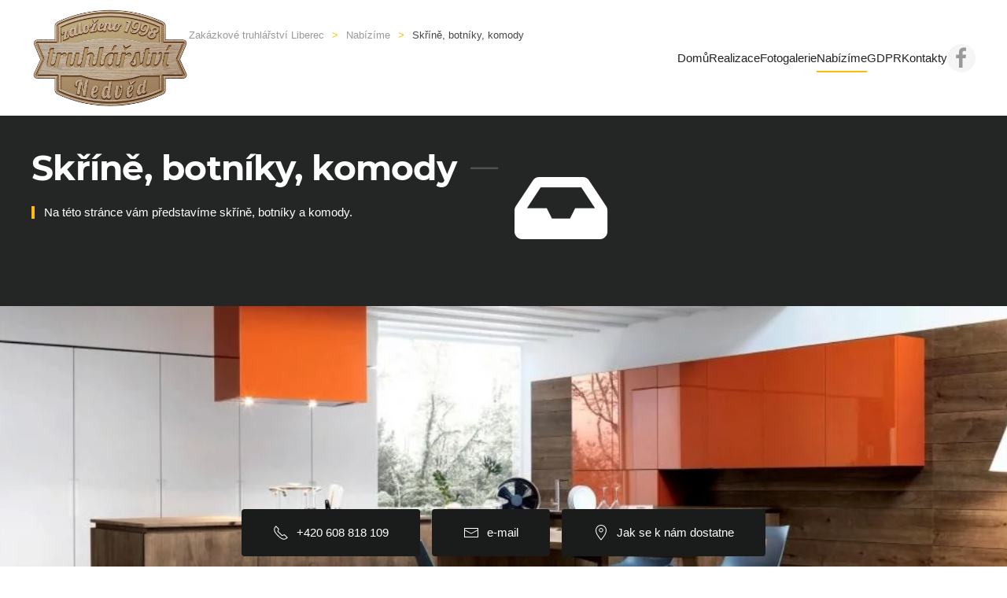

--- FILE ---
content_type: text/html; charset=utf-8
request_url: https://www.truhlarstvinedved.cz/nabizime/skrine-botniky-komody?skrine-botniky-komody-2-2
body_size: 16614
content:
<!DOCTYPE html>
<html prefix="og: http://ogp.me/ns#"  lang="cs-cz" dir="ltr">
    <head>
        <meta name="viewport" content="width=device-width, initial-scale=1">
        <link rel="icon" href="/images/favicon_truhlarstvi_liberec.png" sizes="any">
                <link rel="apple-touch-icon" href="/images/apple_touch_truhlarstvi_liberec.png">
        <meta charset="utf-8" />
	<base href="https://www.truhlarstvinedved.cz/nabizime/skrine-botniky-komody" />
	<meta name="keywords" content="podlahy, truhlářství, vestavěné skříně, dveře, kuchyně" />
	<meta property="og:title" content="Skříně, botníky, komody" />
	<meta property="og:type" content="article" />
	<meta property="og:image" content="https://www.truhlarstvinedved.cz/images/truhlarstvi_liberec_nedved_truhlarska_vyroba.jpg" />
	<meta property="og:url" content="https://www.truhlarstvinedved.cz/nabizime/skrine-botniky-komody?skrine-botniky-komody-2-2" />
	<meta property="og:site_name" content="Zakázková výroba nábytku | " />
	<meta property="og:description" content="Truhlářství Nedvěd, podlahářské práce a pokládka podlahy, vestavěné skříně" />
	<meta name="author" content="Super User" />
	<meta property="og:image:width" content="640" />
	<meta property="og:image:height" content="356" />
	<meta property="og:image:url" content="https://www.truhlarstvinedved.cz/images/skrine_botniky_komody/skrine1.jpg" />
	<meta name="robots" content="max-snippet:-1, max-image-preview:large, max-video-preview:-1" />
	<meta name="description" content="Truhlářství Nedvěd, podlahářské práce a pokládka podlahy, vestavěné skříně" />
	<title>Zakázková výroba nábytku |  - Skříně, botníky, komody</title>
	<link href="/templates/yootheme/css/theme.9.css?1678690477" rel="stylesheet" />
	<link href="/plugins/system/cookiespolicynotificationbar/assets/css/cpnb-style.min.css" rel="stylesheet" media="all" />
	<style>


/* BEGIN: Cookies Policy Notification Bar - J! system plugin (Powered by: Web357.com) */
.cpnb-outer { border-color: rgba(32, 34, 38, 1); }
.cpnb-outer.cpnb-div-position-top { border-bottom-width: 1px; }
.cpnb-outer.cpnb-div-position-bottom { border-top-width: 1px; }
.cpnb-outer.cpnb-div-position-top-left, .cpnb-outer.cpnb-div-position-top-right, .cpnb-outer.cpnb-div-position-bottom-left, .cpnb-outer.cpnb-div-position-bottom-right { border-width: 1px; }
.cpnb-message { color: #f1f1f3; }
.cpnb-message a { color: #ffffff }
.cpnb-button, .cpnb-button-ok, .cpnb-m-enableAllButton { -webkit-border-radius: 4px; -moz-border-radius: 4px; border-radius: 4px; font-size: 12px; color: #ffffff; background-color: rgba(59, 137, 199, 1); }
.cpnb-button:hover, .cpnb-button:focus, .cpnb-button-ok:hover, .cpnb-button-ok:focus, .cpnb-m-enableAllButton:hover, .cpnb-m-enableAllButton:focus { color: #ffffff; background-color: rgba(49, 118, 175, 1); }
.cpnb-button-decline, .cpnb-button-delete, .cpnb-button-decline-modal, .cpnb-m-DeclineAllButton { color: #ffffff; background-color: rgba(119, 31, 31, 1); }
.cpnb-button-decline:hover, .cpnb-button-decline:focus, .cpnb-button-delete:hover, .cpnb-button-delete:focus, .cpnb-button-decline-modal:hover, .cpnb-button-decline-modal:focus, .cpnb-m-DeclineAllButton:hover, .cpnb-m-DeclineAllButton:focus { color: #ffffff; background-color: rgba(175, 38, 20, 1); }
.cpnb-button-cancel, .cpnb-button-reload, .cpnb-button-cancel-modal { color: #ffffff; background-color: rgba(90, 90, 90, 1); }
.cpnb-button-cancel:hover, .cpnb-button-cancel:focus, .cpnb-button-reload:hover, .cpnb-button-reload:focus, .cpnb-button-cancel-modal:hover, .cpnb-button-cancel-modal:focus { color: #ffffff; background-color: rgba(54, 54, 54, 1); }
.cpnb-button-settings, .cpnb-button-settings-modal { color: #ffffff; background-color: rgba(90, 90, 90, 1); }
.cpnb-button-settings:hover, .cpnb-button-settings:focus, .cpnb-button-settings-modal:hover, .cpnb-button-settings-modal:focus { color: #ffffff; background-color: rgba(54, 54, 54, 1); }
.cpnb-button-more-default, .cpnb-button-more-modal { color: #ffffff; background-color: rgba(123, 138, 139, 1); }
.cpnb-button-more-default:hover, .cpnb-button-more-modal:hover, .cpnb-button-more-default:focus, .cpnb-button-more-modal:focus { color: #ffffff; background-color: rgba(105, 118, 119, 1); }
.cpnb-m-SaveChangesButton { color: #ffffff; background-color: rgba(133, 199, 136, 1); }
.cpnb-m-SaveChangesButton:hover, .cpnb-m-SaveChangesButton:focus { color: #ffffff; background-color: rgba(96, 153, 100, 1); }
@media only screen and (max-width: 600px) {
.cpnb-left-menu-toggle::after, .cpnb-left-menu-toggle-button {
content: "Categories";
}
}
/* END: Cookies Policy Notification Bar - J! system plugin (Powered by: Web357.com) */

	</style>
	<script src="/templates/yootheme/vendor/yootheme/theme-analytics/app/analytics.min.js?3.0.25" defer></script>
	<script src="/templates/yootheme/vendor/assets/uikit/dist/js/uikit.min.js?3.0.25"></script>
	<script src="/templates/yootheme/vendor/assets/uikit/dist/js/uikit-icons-design-bites.min.js?3.0.25"></script>
	<script src="/templates/yootheme/js/theme.js?3.0.25"></script>
	<script src="/plugins/system/cookiespolicynotificationbar/assets/js/cookies-policy-notification-bar.min.js"></script>
	<script>
document.addEventListener('DOMContentLoaded', function() {
            Array.prototype.slice.call(document.querySelectorAll('a span[id^="cloak"]')).forEach(function(span) {
                span.innerText = span.textContent;
            });
        });

// BEGIN: Cookies Policy Notification Bar - J! system plugin (Powered by: Web357.com)
var cpnb_config = {"w357_joomla_caching":"0","w357_position":"bottom","w357_show_close_x_icon":"1","w357_hide_after_time":"yes","w357_duration":"60","w357_animate_duration":"1000","w357_limit":"0","w357_message":"Soubory cookie používáme ke zlepšení vašich zkušeností na našich webových stránkách. Prohlížením těchto webových stránek souhlasíte s používáním souborů cookie.","w357_display_ok_btn":"1","w357_buttonText":"Rozumím","w357_display_decline_btn":"1","w357_buttonDeclineText":"Nechci sušenky","w357_display_cancel_btn":"0","w357_buttonCancelText":"Cancel","w357_display_settings_btn":0,"w357_buttonSettingsText":"Settings","w357_buttonMoreText":"Více info","w357_buttonMoreLink":"","w357_display_more_info_btn":"1","w357_fontColor":"#f1f1f3","w357_linkColor":"#ffffff","w357_fontSize":"12px","w357_backgroundColor":"rgba(50, 58, 69, 1)","w357_borderWidth":"1","w357_body_cover":"1","w357_overlay_state":"0","w357_overlay_color":"rgba(10, 10, 10, 0.3)","w357_height":"auto","w357_cookie_name":"cookiesDirective","w357_link_target":"_self","w357_popup_width":"800","w357_popup_height":"600","w357_customText":"\u003Ch1\u003EZásady používání cookies\u003C\/h1\u003E\r\n\u003Chr \/\u003E\r\n\u003Ch3\u003EVšeobecné použití\u003C\/h3\u003E\r\n\u003Cp\u003ENa našich webových stránkách používáme soubory cookie, sledovací pixely a související technologie. Soubory cookie jsou malé datové soubory, které jsou obsluhovány naší platformou a ukládány do vašeho zařízení. Naše stránky používají soubory cookie vysazené námi nebo třetími stranami k různým účelům, včetně provozu a personalizace webových stránek. Soubory cookie mohou být také použity ke sledování toho, jak web používáte, aby na vás mohly být cíleny reklamy na jiných webových stránkách.\u003C\/p\u003E\r\n\u003Ch3\u003ETřetí strany\u003C\/h3\u003E\r\n\u003Cp\u003ENaše webové stránky využívají různé služby třetích stran. Tyto služby mohou prostřednictvím našich webových stránek umístit do prohlížeče návštěvníka anonymní soubory cookie a mohou do souboru cookie návštěvníka odesílat své vlastní soubory cookie. Mezi tyto služby patří mimo jiné např: Google, Facebook, Twitter, Adroll, MailChimp, Sucuri, Intercom a další sociální sítě, reklamní agentury, bezpečnostní firewally, analytické společnosti a poskytovatelé služeb. Tyto služby mohou také shromažďovat a používat anonymní identifikátory, jako je IP adresa, odkaz HTTP, jedinečný identifikátor zařízení a další informace, které neumožňují identifikaci osoby, a protokoly serverů.\u003C\/p\u003E\r\n\u003Chr \/\u003E","w357_more_info_btn_type":"custom_text","w357_blockCookies":"1","w357_autoAcceptAfterScrolling":"0","w357_numOfScrolledPixelsBeforeAutoAccept":"300","w357_reloadPageAfterAccept":"0","w357_enableConfirmationAlerts":"0","w357_enableConfirmationAlertsForAcceptBtn":0,"w357_enableConfirmationAlertsForDeclineBtn":0,"w357_enableConfirmationAlertsForDeleteBtn":0,"w357_confirm_allow_msg":"Provedením této akce povolíte všechny soubory cookie nastavené touto webovou stránkou. Jste si jisti, že chcete povolit všechny soubory cookie na této webové stránce?","w357_confirm_delete_msg":"Provedením této akce odstraníte všechny soubory cookie nastavené touto webovou stránkou. Jste si jisti, že chcete zakázat a odstranit všechny soubory cookie ze svého prohlížeče?","w357_show_in_iframes":"0","w357_shortcode_is_enabled_on_this_page":0,"w357_base_url":"https:\/\/www.truhlarstvinedved.cz\/","w357_current_url":"https:\/\/www.truhlarstvinedved.cz\/nabizime\/skrine-botniky-komody?skrine-botniky-komody-2-2","w357_always_display":"0","w357_show_notification_bar":true,"w357_expiration_cookieSettings":"365","w357_expiration_cookieAccept":"365","w357_expiration_cookieDecline":"180","w357_expiration_cookieCancel":"3","w357_accept_button_class_notification_bar":"cpnb-accept-btn","w357_decline_button_class_notification_bar":"cpnb-decline-btn","w357_cancel_button_class_notification_bar":"cpnb-cancel-btn","w357_settings_button_class_notification_bar":"cpnb-settings-btn","w357_moreinfo_button_class_notification_bar":"cpnb-moreinfo-btn","w357_accept_button_class_notification_bar_modal_window":"cpnb-accept-btn-m","w357_decline_button_class_notification_bar_modal_window":"cpnb-decline-btn-m","w357_save_button_class_notification_bar_modal_window":"cpnb-save-btn-m","w357_buttons_ordering":"[\u0022ok\u0022,\u0022decline\u0022,\u0022cancel\u0022,\u0022settings\u0022,\u0022moreinfo\u0022]"};
// END: Cookies Policy Notification Bar - J! system plugin (Powered by: Web357.com)


// BEGIN: Cookies Policy Notification Bar - J! system plugin (Powered by: Web357.com)
var cpnb_cookiesCategories = {"cookie_categories_group0":{"cookie_category_id":"required-cookies","cookie_category_name":"Required Cookies","cookie_category_description":"The Required or Functional cookies relate to the functionality of our websites and allow us to improve the service we offer to you through our websites, for example by allowing you to carry information across pages of our website to avoid you having to re-enter information, or by recognizing your preferences when you return to our website.","cookie_category_checked_by_default":"2","cookie_category_status":"1"},"cookie_categories_group1":{"cookie_category_id":"analytical-cookies","cookie_category_name":"Analytical Cookies","cookie_category_description":"Analytical cookies allow us to recognize and to count the number of visitors to our website, to see how visitors move around the website when they are using it and to record which content viewers view and are interested in. This helps us to determine how frequently particular pages and advertisements are visited and to determine the most popular areas of our website. This helps us to improve the service which we offer to you by helping us make sure our users are finding the information they are looking for, by providing anonymized demographic data to third parties in order to target advertising more appropriately to you, and by tracking the success of advertising campaigns on our website.","cookie_category_checked_by_default":"1","cookie_category_status":"1"},"cookie_categories_group2":{"cookie_category_id":"social-media-cookies","cookie_category_name":"Social Media","cookie_category_description":"These cookies allow you to share Website content with social media platforms (e.g., Facebook, Twitter, Instagram). We have no control over these cookies as they are set by the social media platforms themselves.","cookie_category_checked_by_default":"1","cookie_category_status":"1"},"cookie_categories_group3":{"cookie_category_id":"targeted-advertising-cookies","cookie_category_name":"Targeted Advertising Cookies","cookie_category_description":"Advertising and targeting cookies are used to deliver advertisements more relevant to you, but can also limit the number of times you see an advertisement and be used to chart the effectiveness of an ad campaign by tracking users’ clicks. They can also provide security in transactions. They are usually placed by third-party advertising networks with a website operator’s permission but can be placed by the operator themselves. They can remember that you have visited a website, and this information can be shared with other organizations, including other advertisers. They cannot determine who you are though, as the data collected is never linked to your profile. ","cookie_category_checked_by_default":"1","cookie_category_status":"1"}};
// END: Cookies Policy Notification Bar - J! system plugin (Powered by: Web357.com)


// BEGIN: Cookies Policy Notification Bar - J! system plugin (Powered by: Web357.com)
var cpnb_manager = {"w357_m_modalState":"0","w357_m_floatButtonState":"1","w357_m_floatButtonPosition":"bottom_left","w357_m_HashLink":"cookies","w357_m_modal_menuItemSelectedBgColor":"rgba(200, 200, 200, 1)","w357_m_saveChangesButtonColorAfterChange":"rgba(13, 92, 45, 1)","w357_m_floatButtonIconSrc":"https:\/\/www.truhlarstvinedved.cz\/media\/plg_system_cookiespolicynotificationbar\/icons\/cpnb-cookies-manager-icon-1-64x64.png","w357_m_FloatButtonIconType":"image","w357_m_FloatButtonIconFontAwesomeName":"fas fa-cookie-bite","w357_m_FloatButtonIconFontAwesomeSize":"fa-lg","w357_m_FloatButtonIconFontAwesomeColor":"rgba(61, 47, 44, 0.84)","w357_m_FloatButtonIconUikitName":"cog","w357_m_FloatButtonIconUikitSize":"1","w357_m_FloatButtonIconUikitColor":"rgba(61, 47, 44, 0.84)","w357_m_floatButtonText":"Cookies Manager","w357_m_modalHeadingText":"Advanced Cookie Settings","w357_m_checkboxText":"Enabled","w357_m_lockedText":"(Locked)","w357_m_EnableAllButtonText":"Allow All Cookies","w357_m_DeclineAllButtonText":"Decline All Cookies","w357_m_SaveChangesButtonText":"Save Settings","w357_m_confirmationAlertRequiredCookies":"These cookies are strictly necessary for this website. You can\u0027t disable this category of cookies. Thank you for understanding!"};
// END: Cookies Policy Notification Bar - J! system plugin (Powered by: Web357.com)

	</script>
	<script src="https://kit.fontawesome.com/105e9fd768.js" crossorigin="anonymous"></script>
	<script type="application/ld+json">
{
    "@context": "https:\/\/schema.org",
    "@type": "WebSite",
    "name": "Truhl\u00e1\u0159stv\u00ed Liberec | Nedv\u011bd | Podlahy | Dve\u0159e | Vestav\u011bn\u00e9 sk\u0159\u00edn\u011b | Kuchyn\u011b",
    "url": "https:\/\/www.truhlarstvinedved.cz",
    "alternateName": "Zak\u00e1zkov\u00e9 truhl\u00e1\u0159stv\u00ed Liberec",
    "sameAs": [
        "https:\/\/www.facebook.com\/truhlarstvinedved"
    ]
}
</script>
<script type="application/ld+json">
{
    "@context": "https:\/\/schema.org",
    "@type": "BreadcrumbList",
    "itemListElement": [
        {
            "@type": "ListItem",
            "position": 1,
            "item": {
                "@id": "https:\/\/www.truhlarstvinedved.cz\/nabizime\/nabizime",
                "name": "Nab\u00edz\u00edme"
            }
        },
        {
            "@type": "ListItem",
            "position": 2,
            "item": {
                "@id": "https:\/\/www.truhlarstvinedved.cz\/nabizime\/skrine-botniky-komody\/skrine-botniky-komody",
                "name": "Sk\u0159\u00edn\u011b, botn\u00edky, komody"
            }
        }
    ]
}
</script>
<script type="application/ld+json">
{
    "@context": "https:\/\/schema.org",
    "@type": "Article",
    "mainEntityOfPage": {
        "@type": "WebPage",
        "@id": "https:\/\/www.truhlarstvinedved.cz\/"
    },
    "headline": "Sk\u0159\u00edn\u011b, botn\u00edky, komody",
    "description": "Sk\u0159\u00edn\u011b, botn\u00edky, komody \n\nNa t\u00e9to str\u00e1nce v\u00e1m p\u0159edstav\u00edme sk\u0159\u00edn\u011b, botn\u00edky a komody.\n                \n\n        \n        +420 608 818 109\n    \n        \n        e-mail\n    \n        \n        Jak se k n\u00e1m dostatne\n    \n    \n\n\n    [forms ID=7]\n\n\n\n\n\n    [gallery ID=6]\n\n\n\nVyr\u00e1b\u00edme zak\u00e1zkov\u00e9 sk\u0159\u00edn\u011b, botn\u00edky a komody\n\n        \n\n        \n\nSk\u0159\u00edn\u011b\n\n\nSk\u0159\u00edn\u011b jsou ide\u00e1ln\u00edm \u00falo\u017en\u00fdm prostorem na oble\u010den\u00ed, kab\u00e1ty nebo bundy. I u sk\u0159\u00edn\u00ed je mo\u017en\u00e9 si nechat vyrobit modern\u00ed a nad\u010dasov\u00fd design, kter\u00fd propoj\u00ed prakti\u010dnos",
    "inLanguage": "cs-CZ",
    "interactionCount": "34056",
    "datePublished": "2019-09-05T11:27:53+00:00",
    "dateCreated": "2019-09-05T11:27:53+00:00",
    "dateModified": "2021-10-24T10:54:03+00:00",
    "author": {
        "@type": "Person",
        "name": "Super User"
    }
}
</script>
	<script>var $theme = {"google_analytics":"G-1K0CW34FC2","google_analytics_anonymize":""};</script>
	<!-- Start: Google Structured Data -->
             <script type="application/ld+json"> { "@context": "https://schema.org", "@type": "BreadcrumbList", "itemListElement": [ { "@type": "ListItem", "position": 1, "name": "Nabízíme", "item": "https://www.truhlarstvinedved.cz/nabizime" }, { "@type": "ListItem", "position": 2, "name": "Skříně, botníky, komody", "item": "https://www.truhlarstvinedved.cz/nabizime/skrine-botniky-komody" } ] } </script>
            <!-- End: Google Structured Data -->

    <style>
.ba-form-7,
.forms-calendar-wrapper[data-form="7"],
.ba-form-authorize-modal[data-form="7"],
.ba-form-paypal-modal[data-form="7"] {
    --form-width-value: 99.78%;
	--form-width-fullwidth: auto;
	--form-background-color: rgba(235, 235, 235, 1);
	--form-padding-top: 25px;
	--form-padding-right: 25px;
	--form-padding-bottom: 25px;
	--form-padding-left: 25px;
	--form-border-top: 0;
	--form-border-right: 0;
	--form-border-bottom: 0;
	--form-border-left: 0;
	--form-border-color: #e3e3e3;
	--form-border-radius: 0px;
	--form-border-width: 1px;
	--form-shadow-value: 3;
	--form-shadow-color: rgba(0, 0, 0, 0.12);
	--label-typography-font-family: inherit;
	--label-typography-font-size: 18px;
	--label-typography-letter-spacing: 0px;
	--label-typography-line-height: 36px;
	--label-typography-color: rgba(0, 0, 0, 1);
	--label-typography-font-weight: bold;
	--label-typography-text-align: left;
	--label-typography-font-style: normal;
	--label-typography-text-transform: none;
	--field-background-color: rgba(255, 255, 255, 1);
	--field-padding-top: 15px;
	--field-padding-right: 15px;
	--field-padding-bottom: 15px;
	--field-padding-left: 15px;
	--field-margin-top: 15px;
	--field-margin-bottom: 15px;
	--field-border-top: 0;
	--field-border-right: 0;
	--field-border-bottom: 0;
	--field-border-left: 0;
	--field-border-color: #e3e3e3;
	--field-border-radius: 0px;
	--field-border-width: 1px;
	--field-typography-font-family: inherit;
	--field-typography-font-size: 18px;
	--field-typography-letter-spacing: 0px;
	--field-typography-line-height: 28px;
	--field-typography-color: rgba(0, 0, 0, 1);
	--field-typography-font-weight: normal;
	--field-typography-text-align: left;
	--field-typography-font-style: normal;
	--field-typography-text-transform: none;
	--field-icon-size: 24px;
	--field-icon-color: rgba(0, 0, 0, 1);
	--field-icon-text-align: flex-start;
	--theme-color: rgba(255, 189, 11, 1);
	--lightbox-color: rgba(0,0,0,0.15);
	}
</style>
<script>
var JUri = 'https://www.truhlarstvinedved.cz/',
	uploads_storage = 'images/baforms/uploads',
	loadFormsMap = {"load":false};
window.conditionLogic = window.conditionLogic ? window.conditionLogic : {};
window.conditionLogic[7] = [];
</script>

	<link href="https://www.truhlarstvinedved.cz/components/com_baforms/assets/css/ba-style.css?2.1.2" rel="stylesheet" type="text/css">
	<link href="https://www.truhlarstvinedved.cz/components/com_baforms/assets/icons/fontawesome/fontawesome.css" rel="stylesheet" type="text/css"><script src="/media/jui/js/jquery.min.js"></script><script src="https://www.truhlarstvinedved.cz/components/com_baforms/assets/js/ba-form.js?2.1.2"></script><script src="/media/jui/js/jquery.min.js"></script><script>var JUri = "https://www.truhlarstvinedved.cz/", gallery_image_path="images"</script><script src="https://www.truhlarstvinedved.cz/components/com_bagallery/libraries/modal/ba_modal.js?2.3.4"></script><link rel="stylesheet" href="https://www.truhlarstvinedved.cz/components/com_bagallery/assets/css/ba-style.css?2.3.4"><link rel="stylesheet" href="https://www.truhlarstvinedved.cz/components/com_bagallery/assets/css/ba-effects.css?2.3.4"><script src="https://www.truhlarstvinedved.cz/components/com_bagallery/libraries/ba_isotope/ba_isotope.js?2.3.4"></script><script src="https://www.truhlarstvinedved.cz/components/com_bagallery/libraries/lazyload/jquery.lazyload.min.js?2.3.4"></script><script src="https://www.truhlarstvinedved.cz/components/com_bagallery/assets/js/ba-gallery.js?2.3.4"></script>

<!-- BEGIN: Google Analytics -->
<script>console.log("Google analytics javascript code goes here...")</script>
<!-- END: Google Analytics -->

<!-- BEGIN: Facebook -->
<script>console.log("Facebook javascript code goes here...")</script>
<!-- END: Facebook -->
</head>
    <body class="">

        
        
        <div class="tm-page">

                        


<div class="tm-header-mobile uk-hidden@l" uk-header>


    
        <div class="uk-navbar-container">

            <div class="uk-container uk-container-expand">
                <nav class="uk-navbar" uk-navbar="{&quot;container&quot;:&quot;.tm-header-mobile&quot;}">

                                        <div class="uk-navbar-left">

                                                    <a href="https://www.truhlarstvinedved.cz/" aria-label="Back to home" class="uk-logo uk-navbar-item">
    <picture>
<source type="image/webp" srcset="/templates/yootheme/cache/f0/logo_nedved_web-f0a06672.webp 130w, /templates/yootheme/cache/d2/logo_nedved_web-d2814e3a.webp 260w" sizes="(min-width: 130px) 130px">
<img alt loading="eager" src="/templates/yootheme/cache/42/logo_nedved_web-42055973.png" width="130" height="83">
</picture></a>
                        
                        
                    </div>
                    
                    
                                        <div class="uk-navbar-right">

                                                    
                        
                        <a uk-toggle aria-label="Open Menu" href="#tm-dialog-mobile" class="uk-navbar-toggle">

        
        <div uk-navbar-toggle-icon></div>

        
    </a>

                    </div>
                    
                </nav>
            </div>

        </div>

    




        <div id="tm-dialog-mobile" uk-offcanvas="container: true; overlay: true" mode="push" flip>
        <div class="uk-offcanvas-bar uk-flex uk-flex-column">

                        <button class="uk-offcanvas-close uk-close-large" type="button" uk-close uk-toggle="cls: uk-close-large; mode: media; media: @s"></button>
            
                        <div class="uk-margin-auto-vertical">
                
<div class="uk-grid uk-child-width-1-1" uk-grid>    <div>
<div class="uk-panel" id="module-menu-dialog-mobile">

    
    
<ul class="uk-nav uk-nav-default uk-nav-accordion" uk-nav="targets: &gt; .js-accordion">
    
	<li class="item-101"><a href="/"> Domů</a></li>
	<li class="item-132 js-accordion uk-parent"><a href> Realizace <span uk-nav-parent-icon></span></a>
	<ul class="uk-nav-sub">

		<li class="item-160"><a href="/realizace/byt-turnov"> Byt Turnov</a></li>
		<li class="item-161"><a href="/realizace/rekonstrukce-radnicniho-sklipku-v-liberci"> Rekonstrukce Radničního sklípku v Liberci</a></li>
		<li class="item-162"><a href="/realizace/prezidentska-chata"> Prezidentská chata</a></li>
		<li class="item-163"><a href="/realizace/rodinny-dum-minkovice"> Rodinný dům Minkovice</a></li></ul></li>
	<li class="item-133"><a href="/fotogalerie"> Fotogalerie</a></li>
	<li class="item-164 uk-active uk-parent"><a href="/nabizime"> Nabízíme <span uk-nav-parent-icon></span></a>
	<ul class="uk-nav-sub">

		<li class="item-165"><a href="/nabizime/podlahy"> Podlahy</a></li>
		<li class="item-166"><a href="/nabizime/dvere"> Dveře</a></li>
		<li class="item-167"><a href="/nabizime/kuchyne"> Kuchyně</a></li>
		<li class="item-168"><a href="/nabizime/vestavene-skrine"> Vestavěné skříně</a></li>
		<li class="item-169 uk-active"><a href="/nabizime/skrine-botniky-komody"> Skříně, botníky, komody</a></li>
		<li class="item-170"><a href="/nabizime/postele"> Postele</a></li>
		<li class="item-171"><a href="/nabizime/drevene-schody"> Dřevěné schody</a></li>
		<li class="item-178"><a href="/nabizime/stoly"> Stoly</a></li>
		<li class="item-179"><a href="/nabizime/koupelnove-vybaveni"> Koupelnové vybavení</a></li></ul></li>
	<li class="item-259"><a href="/gdpr-truhlar-liberec"> GDPR</a></li>
	<li class="item-134"><a href="/kontakty"> Kontakty</a></li></ul>

</div>
</div>    <div>
<div class="uk-panel" id="module-tm-4">

    
    <ul class="uk-flex-inline uk-flex-middle uk-flex-nowrap uk-grid-small" uk-grid>
                    <li>
                <a href="https://www.facebook.com/truhlarstvinedved" class="uk-icon-button uk-preserve-width" target="_blank"  uk-icon="icon: facebook;"></a>
            </li>
            </ul>
</div>
</div></div>
            </div>
            
            
        </div>
    </div>
    
    
    

</div>





<div class="tm-header uk-visible@l" uk-header>



        <div uk-sticky media="@l" show-on-up animation="uk-animation-slide-top" cls-active="uk-navbar-sticky" sel-target=".uk-navbar-container">
    
        <div class="uk-navbar-container">

            <div class="uk-container uk-container-xlarge">
                <nav class="uk-navbar" uk-navbar="{&quot;align&quot;:&quot;left&quot;,&quot;container&quot;:&quot;.tm-header &gt; [uk-sticky]&quot;,&quot;boundary&quot;:&quot;.tm-header .uk-navbar-container&quot;}">

                                        <div class="uk-navbar-left">

                                                    <a href="https://www.truhlarstvinedved.cz/" aria-label="Back to home" class="uk-logo uk-navbar-item">
    <img alt loading="eager" width="200" src="/images/truhlarstvi_liberec_logo.svg"></a>
<div class="uk-navbar-item" id="module-93">

    
    <div class="uk-margin-medium-bottom">
    <ul class="uk-breadcrumb">
        
                            <li><a href="/">Zakázkové truhlářství Liberec</a></li>
            
        
                            <li><a href="/nabizime">Nabízíme</a></li>
            
        
                            <li><span>Skříně, botníky, komody</span></li>
            
            </ul>
</div>

</div>

                        
                        
                        
                    </div>
                    
                    
                                        <div class="uk-navbar-right">

                                                    
<ul class="uk-navbar-nav">
    
	<li class="item-101"><a href="/"> Domů</a></li>
	<li class="item-132 uk-parent"><a role="button"> Realizace</a>
	<div class="uk-navbar-dropdown" uk-drop="{&quot;clsDrop&quot;:&quot;uk-navbar-dropdown&quot;,&quot;flip&quot;:&quot;false&quot;,&quot;container&quot;:&quot;.tm-header &gt; [uk-sticky]&quot;,&quot;mode&quot;:&quot;hover&quot;,&quot;pos&quot;:&quot;bottom-left&quot;}"><div class="uk-navbar-dropdown-grid uk-child-width-1-1" uk-grid><div><ul class="uk-nav uk-navbar-dropdown-nav">

		<li class="item-160"><a href="/realizace/byt-turnov"> Byt Turnov</a></li>
		<li class="item-161"><a href="/realizace/rekonstrukce-radnicniho-sklipku-v-liberci"> Rekonstrukce Radničního sklípku v Liberci</a></li>
		<li class="item-162"><a href="/realizace/prezidentska-chata"> Prezidentská chata</a></li>
		<li class="item-163"><a href="/realizace/rodinny-dum-minkovice"> Rodinný dům Minkovice</a></li></ul></div></div></div></li>
	<li class="item-133"><a href="/fotogalerie"> Fotogalerie</a></li>
	<li class="item-164 uk-active uk-parent"><a href="/nabizime"> Nabízíme</a>
	<div class="uk-navbar-dropdown"><div class="uk-navbar-dropdown-grid uk-child-width-1-1" uk-grid><div><ul class="uk-nav uk-navbar-dropdown-nav">

		<li class="item-165"><a href="/nabizime/podlahy"> Podlahy</a></li>
		<li class="item-166"><a href="/nabizime/dvere"> Dveře</a></li>
		<li class="item-167"><a href="/nabizime/kuchyne"> Kuchyně</a></li>
		<li class="item-168"><a href="/nabizime/vestavene-skrine"> Vestavěné skříně</a></li>
		<li class="item-169 uk-active"><a href="/nabizime/skrine-botniky-komody"> Skříně, botníky, komody</a></li>
		<li class="item-170"><a href="/nabizime/postele"> Postele</a></li>
		<li class="item-171"><a href="/nabizime/drevene-schody"> Dřevěné schody</a></li>
		<li class="item-178"><a href="/nabizime/stoly"> Stoly</a></li>
		<li class="item-179"><a href="/nabizime/koupelnove-vybaveni"> Koupelnové vybavení</a></li></ul></div></div></div></li>
	<li class="item-259"><a href="/gdpr-truhlar-liberec"> GDPR</a></li>
	<li class="item-134"><a href="/kontakty"> Kontakty</a></li></ul>

<div class="uk-navbar-item" id="module-tm-3">

    
    <ul class="uk-flex-inline uk-flex-middle uk-flex-nowrap uk-grid-small" uk-grid>
                    <li>
                <a href="https://www.facebook.com/truhlarstvinedved" class="uk-icon-button uk-preserve-width" target="_blank"  uk-icon="icon: facebook; width: 30;"></a>
            </li>
            </ul>
</div>

                        
                                                    
                        
                    </div>
                    
                </nav>
            </div>

        </div>

        </div>
    







</div>

            
            

            
            <div id="system-message-container" data-messages="[]">
</div>

            <!-- Builder #page -->
<div class="uk-section-secondary uk-section uk-section-small">
    
        
        
                <div class="uk-position-relative">        
            
                                <div class="uk-container">                
                    
                    <div class="tm-grid-expand uk-grid-small uk-grid-margin-small" uk-grid>
<div class="uk-width-1-2@s">
    
        
            
            
            
                
                    
<h1 class="uk-heading-line">        <span><span class="uk-text-primary">Skříně, botníky, komody </span>
</span>
    </h1>
<div class="uk-h5 uk-heading-bullet uk-margin-remove-vertical">        Na této stránce vám představíme skříně, botníky a komody.    </div>
                
            
        
    
</div>

<div class="uk-width-1-2@s">
    
        
            
            
            
                
                    <div class="uk-panel uk-margin uk-text-left"></i> <div class="fa-7x">   <span class="fas fa-layers fa-fw">     <i class="fas fas fa-inbox" style="color: #ffffff"></i>       </div></div>
                
            
        
    
</div>
</div>
                                </div>
                
            
                    <div class="tm-section-title uk-position-center-right uk-position-medium uk-text-nowrap uk-visible@xl">                <div class="tm-rotate-180">Skříně, botníky, komody</div>
            </div>
        </div>
        
    
</div>

<div class="uk-section-default">
        <div data-src="/templates/yootheme/cache/b5/uvod-skrine-botniky-komody-b5b0e9c1.jpeg" data-sources="[{&quot;type&quot;:&quot;image\/webp&quot;,&quot;srcset&quot;:&quot;\/component\/ajax\/?p=image&amp;src=file%3Dimages%252Fskrine_botniky_komody%252Fuvod-skrine-botniky-komody.jpg%26type%3Dwebp%2C85%26thumbnail%3D768%2C282&amp;hash=039364fd 768w, \/component\/ajax\/?p=image&amp;src=file%3Dimages%252Fskrine_botniky_komody%252Fuvod-skrine-botniky-komody.jpg%26type%3Dwebp%2C85%26thumbnail%3D1024%2C375&amp;hash=fb8a39cd 1024w, \/component\/ajax\/?p=image&amp;src=file%3Dimages%252Fskrine_botniky_komody%252Fuvod-skrine-botniky-komody.jpg%26type%3Dwebp%2C85%26thumbnail%3D1199%2C440&amp;hash=5a707f1d 1199w, \/templates\/yootheme\/cache\/45\/uvod-skrine-botniky-komody-45290123.webp 1200w&quot;,&quot;sizes&quot;:&quot;(max-aspect-ratio: 1200\/440) 273vh&quot;}]" uk-img class="uk-background-norepeat uk-background-cover uk-background-center-center uk-section uk-flex uk-flex-middle" uk-height-viewport="offset-top: true; offset-bottom: 20;">    
        
        
        
                        <div class="uk-width-1-1">
            
                
                    
                    <div class="tm-grid-expand uk-child-width-1-1 uk-grid-margin" uk-grid>
<div class="uk-width-1-1">
    
        
            
            
            
                
                    
<div class="uk-margin-medium uk-text-center">
        <div class="uk-flex-middle uk-grid-column-small uk-grid-row-medium uk-child-width-auto uk-flex-center" uk-grid>    
    
                <div class="el-item">
        
        
<a class="el-content uk-button uk-button-secondary uk-button-large uk-flex-inline uk-flex-center uk-flex-middle" href="tel:+420 608 818 109">
        <span class="uk-margin-small-right" uk-icon="receiver"></span>    
        +420 608 818 109    
    
</a>


                </div>
        
    
                <div class="el-item">
        
        
<a class="el-content uk-button uk-button-secondary uk-button-large uk-flex-inline uk-flex-center uk-flex-middle" href="Mailto: info@truhlarstvinedved.cz">
        <span class="uk-margin-small-right" uk-icon="mail"></span>    
        e-mail    
    
</a>


                </div>
        
    
                <div class="el-item">
        
        
<a class="el-content uk-button uk-button-secondary uk-button-large uk-flex-inline uk-flex-center uk-flex-middle" href="https://www.google.com/maps/place/Hluboká+27,+463+12+Liberec/@50.7201394,15.0271699,17z/data=!4m5!3m4!1s0x470936058dac1c4b:0x9ec514f285075e0!8m2!3d50.7199788!4d15.0272782?shorturl=1">
        <span class="uk-margin-small-right" uk-icon="location"></span>    
        Jak se k nám dostatne    
    
</a>


                </div>
        
    
        </div>
    
</div>

                
            
        
    
</div>
</div>
                
                        </div>
            
        
        </div>
    
</div>

<div class="uk-section-default uk-section uk-section-small">
    
        
        
        
            
                                <div class="uk-container uk-container-xlarge">                
                    
                    <div class="tm-grid-expand uk-grid-margin" uk-grid>
<div class="uk-width-1-2@m">
    
        
            
            
            
                
                    <div><div class="com-baforms-wrapper">
    <form novalidate class="ba-form-7 fields-icons-flex-start progress-navigation-style" action="https://www.truhlarstvinedved.cz/index.php?option=com_baforms"
        method="post" enctype="multipart/form-data" data-id="7">
<div class="ba-form-page" style="" data-page-key="ba-form-page-2">
    <div class="ba-page-items">
        <div class="ba-form-row">
            <div class="ba-form-column-wrapper">
<div class="span12 ba-form-column">
<div class="ba-form-field-item ba-form-text-field" data-type="text">
    <div class="text-content-wrapper" data-field-id="baform-7"><h1><span style="color:rgba(255, 255, 255, 1);"><span style="color:rgba(255, 255, 255, 0);"><span style="color:rgba(255, 255, 255, 1);"><span style="color:rgba(74, 24, 24, 1);"><span style="color:rgba(64, 29, 29, 1);"><span style="color:rgba(255, 255, 255, 1);"><span style="color:rgba(14, 70, 237, 1);"><span style="color:rgba(14, 70, 237, 0);"><span style="color:rgba(0, 0, 0, 0);"><span style="color:rgba(255, 255, 255, 0);"></span></span></span></span></span></span></span></span></span></span><span style="color:rgba(0, 0, 0, 1);">Nez&aacute;vazn&aacute; popt&aacute;vka</span></h1>
</div>
</div>
<div class="ba-form-field-item ba-form-input-field " data-type="input"
    data-hidden="false">
    <div class="ba-input-wrapper">
        <div class="ba-field-label-wrapper">
            <span class="ba-input-label-wrapper" id="label-54">
                Celé jméno            </span>
            <span class="required-star">*</span>        </div>
        <div class="ba-field-container">
            <input type="text" name="54"
                 placeholder="" data-default="" value="" required aria-labelledby="label-54" data-field-id="baform-1">
        </div>
    </div>
</div>
</div>
            </div>
        </div>
        <div class="ba-form-row">
            <div class="ba-form-column-wrapper">
<div class="span6 ba-form-column">
<div class="ba-form-field-item ba-form-input-field " data-type="input"
    data-hidden="false">
    <div class="ba-input-wrapper">
        <div class="ba-field-label-wrapper">
            <span class="ba-input-label-wrapper" id="label-55">
                E-mail            </span>
            <span class="required-star">*</span>        </div>
        <div class="ba-field-container">
            <input type="email" name="55" placeholder="@" data-default="" value="" required aria-labelledby="label-55" data-validation="email" data-field-id="baform-2">
        </div>
    </div>
</div>
</div>
<div class="span6 ba-form-column">
<div class="ba-form-field-item ba-form-phone-field " data-type="phone">
    <div class="ba-input-wrapper">
        <div class="ba-field-label-wrapper">
            <span class="ba-input-label-wrapper" id="label-56">
                Telefon            </span>
            <span class="required-star">*</span>        </div>
        <div class="ba-field-container">
            <div class="ba-phone-countries-wrapper">
                <div class="ba-phone-selected-country" data-default="cz">
                    <span class="ba-phone-flag ba-phone-flag-cz"></span>
                    <span class="ba-phone-prefix">+420</span>
                </div>
                <div class="ba-phone-countries-list-wrapper">
                    <span id="search-56">Hledat</span>
                    <input type="text" class="ba-phone-countries-search"
                        aria-labelledby="search-56"
                        placeholder="Hledat">
                    <ul class="ba-phone-countries-list"></ul>
                </div>
            </div>
            <input type="text" class="ba-phone-number-input" required                aria-labelledby="label-56"
                placeholder="___ ___ ___" data-prefix="+420">
            <input type="hidden" name="56" data-field-id="baform-3">
        </div>
    </div>
</div>
</div>
            </div>
        </div>
        <div class="ba-form-row">
            <div class="ba-form-column-wrapper">
<div class="span6 ba-form-column">
<div class="ba-form-field-item ba-form-radio-field " data-type="radio">
    <fieldset class="ba-input-wrapper">
        <legend class="ba-field-label-wrapper">
            <span class="ba-input-label-wrapper">Mám zájem o:</span><span class="required-star">*</span>        </legend>
        <div class="ba-field-container">
            <div class="ba-form-checkbox-group-wrapper"
                style="--checkbox-field-count:1;"
                data-required="true">
                <div class="ba-form-checkbox-wrapper last-row-checkbox-wrapper">
                    <div class="ba-checkbox-wrapper">
                        <span class="ba-checkbox-title">
                            <span class="ba-form-checkbox-title">
                                Skříně                            </span>
                        </span>
                        <label class="ba-form-radio">
                            <input type="radio" name="58" value="Skříně"
                                data-field-id="baform-8" data-price=""
                                data-product="product"
                                  required>
                            <span></span>
                            <span style="display: none !important;">Skříně</span>
                        </label>
                    </div>
                </div>
                <div class="ba-form-checkbox-wrapper last-row-checkbox-wrapper">
                    <div class="ba-checkbox-wrapper">
                        <span class="ba-checkbox-title">
                            <span class="ba-form-checkbox-title">
                                Botníky                            </span>
                        </span>
                        <label class="ba-form-radio">
                            <input type="radio" name="58" value="Botníky"
                                data-field-id="baform-8" data-price=""
                                data-product="product"
                                  required>
                            <span></span>
                            <span style="display: none !important;">Botníky</span>
                        </label>
                    </div>
                </div>
                <div class="ba-form-checkbox-wrapper last-row-checkbox-wrapper">
                    <div class="ba-checkbox-wrapper">
                        <span class="ba-checkbox-title">
                            <span class="ba-form-checkbox-title">
                                Komody                            </span>
                        </span>
                        <label class="ba-form-radio">
                            <input type="radio" name="58" value="Komody"
                                data-field-id="baform-8" data-price=""
                                data-product="product"
                                  required>
                            <span></span>
                            <span style="display: none !important;">Komody</span>
                        </label>
                    </div>
                </div>
                <div class="ba-form-checkbox-wrapper last-row-checkbox-wrapper">
                    <div class="ba-checkbox-wrapper">
                        <span class="ba-checkbox-title">
                            <span class="ba-form-checkbox-title">
                                Kombinaci položek                            </span>
                        </span>
                        <label class="ba-form-radio">
                            <input type="radio" name="58" value="Kombinaci položek"
                                data-field-id="baform-8" data-price=""
                                data-product="product"
                                  required>
                            <span></span>
                            <span style="display: none !important;">Kombinaci položek</span>
                        </label>
                    </div>
                </div>
                <div class="ba-form-checkbox-wrapper last-row-checkbox-wrapper">
                    <div class="ba-checkbox-wrapper">
                        <span class="ba-checkbox-title">
                            <span class="ba-form-checkbox-title">
                                Něco jiného                            </span>
                        </span>
                        <label class="ba-form-radio">
                            <input type="radio" name="58" value="Něco jiného"
                                data-field-id="baform-8" data-price=""
                                data-product="product"
                                  required>
                            <span></span>
                            <span style="display: none !important;">Něco jiného</span>
                        </label>
                    </div>
                </div>
            </div>
        </div>
    </fieldset>
</div>
</div>
<div class="span6 ba-form-column">
<div class="ba-form-field-item ba-form-upload-field " data-type="upload">
    <div class="ba-input-wrapper">
        <div class="ba-field-label-wrapper">
            <span class="ba-input-label-wrapper" id="label-62">
                Nahrajte dokumenty            </span>
            <span class="ba-input-help"><i class="ba-form-icons ba-icon-help"></i><span class="ba-tooltip ba-top ba-hide-element">Podporované formáty jpg, jpeg, png, pdf, doc. Je možné nahrát až 4 dokumenty.</span></span>        </div>
        <div class="ba-field-container">
            <div class="upload-file-input drag-drop-upload-file">
                <i class="ba-form-icons ba-icon-cloud-upload"></i>
                <span class="upload-file-drag-drop-title">Přetáhněte soubory sem</span>
                <span class="upload-file-btn">Procházet soubory</span>
                <input type="file" style="display: none !important;" class="ba-forms-attachment"
                    data-field-id="baform-21" data-id="62"
                    aria-labelledby="label-62"
                    data-size="11000" data-types="jpg, jpeg, png, pdf, doc"
                     multiple data-count="4">
                <textarea readonly name="62"
                    aria-labelledby="label-62"
                    style="display: none !important;"></textarea>
            </div>
            <div class="ba-forms-xhr-attachment-wrapper" data-type="file"></div>
            <div class="ba-forms-xhr-attachment-wrapper" data-type="image"></div>
        </div>
    </div>
</div>
</div>
            </div>
        </div>
        <div class="ba-form-row">
            <div class="ba-form-column-wrapper">
<div class="span12 ba-form-column">
<div class="ba-form-field-item ba-form-input-field " data-type="input"
    data-hidden="false">
    <div class="ba-input-wrapper">
        <div class="ba-field-label-wrapper">
            <span class="ba-input-label-wrapper" id="label-60">
                Napište nám zprávu            </span>
                    </div>
        <div class="ba-field-container">
<i class="fas fa-bullhorn"></i>            <textarea name="60" placeholder="Cokoliv nám chcete sdělit napište prosím sem :)" data-default="" value="" aria-labelledby="label-60"                data-field-id="baform-17"></textarea>
        </div>
    </div>
</div>
    <div class="ba-form-field-item ba-form-submit-field " data-type="submit">
        <div class="ba-form-submit-wrapper" style="--submit-background-color: rgba(255, 189, 11, 1);--submit-background-hover: #212121;--submit-padding-top: 20px;--submit-padding-right: 60px;--submit-padding-bottom: 20px;--submit-padding-left: 60px;--submit-border-top: 0;--submit-border-right: 0;--submit-border-bottom: 0;--submit-border-left: 0;--submit-border-color: #e3e3e3;--submit-border-hover: #e3e3e3;--submit-border-radius: 0px;--submit-border-width: 1px;--submit-typography-font-family: inherit;--submit-typography-font-size: 18px;--submit-typography-letter-spacing: 0px;--submit-typography-line-height: 18px;--submit-typography-color: #ffffff;--submit-typography-hover: #ffffff;--submit-typography-font-weight: bold;--submit-typography-text-align: flex-start;--submit-typography-font-style: normal;--submit-typography-text-transform: none;--submit-icon-size: 24px;--submit-icon-color: #ffffff;--submit-icon-hover: #ffffff;--submit-icon-text-align: row;--submit-shadow-value: 0;--submit-shadow-color: rgba(0, 0, 0, 0.5);--submit-shadow-hover: rgba(0, 0, 0, 0.5);">
                <div class="ba-form-submit-btn-wrapper">
                    <input type="checkbox" class="ba-honeypot" name="ba-honeypot">
                    <span class="ba-form-submit-btn" data-captcha="" data-onclick="message" data-message="Děkujeme, Vaše zpráva byla úspěšně odeslána." data-link="" data-id="61" data-payment="" data-field-id="baform-19"                    ><i class="fas fa-angle-right"></i><span class="ba-form-submit-title">Odeslat</span></span>
            </div>
        </div>
    </div>
    </div>
            </div>
        </div>
    </div>
</div>
        <div class="ba-form-footer">
<input type="hidden" name="form-id" value="7">
<input type="hidden" name="task" value="form.sendMessage">
<input type="hidden" name="submit-btn" value="0">
<input type="hidden" name="page-title" value="Zakázková výroba nábytku |  - Skříně, botníky, komody">
<input type="hidden" name="page-url" value="/nabizime/skrine-botniky-komody?skrine-botniky-komody-2-2">
<input type="hidden" name="page-id" value="46">
        </div>
    </form>
</div>


</div>
                
            
        
    
</div>

<div class="uk-width-1-2@m uk-visible@m">
    
        
            
            
            
                
                    <div><div class='ba-gallery ' data-gallery='6' style="--modal-background-color:rgba(0, 0, 0, 0.9); --modal-title-color: #ffffff; --modal-icons-color: #ffffff;"><div class="modal-scrollable" style="display:none; --modal-background-color: rgba(0, 0, 0, 0.9);"><div class="ba-modal gallery-modal ba-gallery-fade-animation " style="display:none"><div class="ba-share-icons"><div class="ba-share" ><i class="ba-pinterest-share-button zmdi zmdi-pinterest" data-service="pinterest"></i><i class="ba-linkedin-share-button zmdi zmdi-linkedin" data-service="linkedin"></i><i class="ba-vk-share-button zmdi zmdi-vk" data-service="vk"></i><i class="ba-ok-share-button zmdi zmdi-odnoklassniki" data-service="ok"></i></div></div><div class="ba-modal-header row-fluid"><div class="ba-modal-title"></div><div class="ba-center-icons"></div><div class="ba-right-icons"><div class="header-icons"><i class="zmdi zmdi-share" style="color:#ffffff"></i><i class="ba-icon-close zmdi zmdi-close" style="color:#ffffff"></i></div></div></div><div class="ba-modal-body active" style="--modal-body-color: #ffffff"><div class="modal-image"></div><div class="description-wrapper"><div class="modal-description"></div></div></div></div><input type='hidden' class='lightbox-options' value='{"lightbox_border":"#ffffff","lightbox_bg":"#000000","lightbox_bg_transparency":"0.9","display_likes":"0","display_header":"1","display_zoom":"0","lightbox_display_title":"0","lightbox_width":"45","auto_resize":"1","disable_lightbox":"0","twitter_share":"0","odnoklassniki_share":"1","description_position":"below","facebook_share":"0","pinterest_share":"1","slide_amimation":"ba-gallery-fade-animation","linkedin_share":"1","vkontakte_share":"1","display_download":"0","enable_alias":"1","display_fullscreen":"0","header_icons_color":"#ffffff"}'><div class="modal-nav" style="display:none"><i class="ba-left-action zmdi zmdi-chevron-left" style="color:#ffffff; background-color:rgba(0,0,0,0)"></i><i class="ba-right-action zmdi zmdi-chevron-right" style="color:#ffffff; background-color:rgba(0,0,0,0)"></i></div></div><div class="ba-gallery-row-wrapper"><div class='ba-gallery-content-wrapper'><div class='ba-gallery-content'><div class='row-fluid'><div class='span12 ba-gallery-grid css-style-1' style='--background-color: rgba(0, 0, 0, 0.75); --title-color: #ffffff; --description-color: #ffffff; --category-color: #ffffff; --title-size: 18px; --title-weight: bold; --title-text-align: left; --description-size: 12px; --description-weight: normal; --description-text-align: left; --category-size: 14px; --category-weight: normal; --category-text-align: left;'><div class='ba-gallery-items category-0 category-2' style='display: none;'><span data-href='https://www.truhlarstvinedved.cz/nabizime/skrine-botniky-komody?skrine-botniky-komody' class='ba-gallery-image-link'></span><div class='ba-image'><img src='https://www.truhlarstvinedved.cz/components/com_bagallery/assets/images/default-lazy-load.webp' data-original='https://www.truhlarstvinedved.cz/images/bagallery/gallery-6/thumbnail/category-2/komoda1.jpg?1635067995' data-width="800" data-height="600" alt=''><div class='ba-caption'><div class='ba-caption-content'><h3>Skříně, botníky, komody</h3><p class='image-category'>Skříně, botníky, komody</p></div></div><input type='hidden' class='image-id' data-id='ba-image-280' value='{"id":"280","form_id":"6","category":"category-2","name":"komoda1.jpg","path":"images\/skrine_botniky_komody\/komoda1.jpg","url":"https:\/\/www.truhlarstvinedved.cz\/images\/skrine_botniky_komody\/komoda1.jpg","thumbnail_url":"\/images\/bagallery\/gallery-6\/thumbnail\/category-2\/komoda1.jpg","title":"Sk\u0159\u00edn\u011b, botn\u00edky, komody","short":"","alt":"","description":"","link":"","video":"","settings":null,"likes":"0","imageId":"63","target":"blank","lightboxUrl":"skrine-botniky-komody","watermark_name":"komoda1.jpg","hideInAll":"0","suffix":""}'></div></div><div class='ba-gallery-items category-0 category-2' style='display: none;'><span data-href='https://www.truhlarstvinedved.cz/nabizime/skrine-botniky-komody?skrine-botniky-komody-2' class='ba-gallery-image-link'></span><div class='ba-image'><img src='https://www.truhlarstvinedved.cz/components/com_bagallery/assets/images/default-lazy-load.webp' data-original='https://www.truhlarstvinedved.cz/images/bagallery/gallery-6/thumbnail/category-2/masiv2-2.jpg?1635067995' data-width="1067" data-height="600" alt=''><div class='ba-caption'><div class='ba-caption-content'><h3>Skříně, botníky, komody</h3><p class='image-category'>Skříně, botníky, komody</p></div></div><input type='hidden' class='image-id' data-id='ba-image-281' value='{"id":"281","form_id":"6","category":"category-2","name":"masiv2-2.jpg","path":"images\/skrine_botniky_komody\/masiv2-2.jpg","url":"https:\/\/www.truhlarstvinedved.cz\/images\/skrine_botniky_komody\/masiv2-2.jpg","thumbnail_url":"\/images\/bagallery\/gallery-6\/thumbnail\/category-2\/masiv2-2.jpg","title":"Sk\u0159\u00edn\u011b, botn\u00edky, komody","short":"","alt":"","description":"","link":"","video":"","settings":null,"likes":"0","imageId":"64","target":"blank","lightboxUrl":"skrine-botniky-komody-2","watermark_name":"masiv2-2.jpg","hideInAll":"0","suffix":""}'></div></div><div class='ba-gallery-items category-0 category-2' style='display: none;'><span data-href='https://www.truhlarstvinedved.cz/nabizime/skrine-botniky-komody?skrine-botniky-komody-2-2' class='ba-gallery-image-link'></span><div class='ba-image'><img src='https://www.truhlarstvinedved.cz/components/com_bagallery/assets/images/default-lazy-load.webp' data-original='https://www.truhlarstvinedved.cz/images/bagallery/gallery-6/thumbnail/category-2/skrine1.jpg?1635067995' data-width="1079" data-height="600" alt=''><div class='ba-caption'><div class='ba-caption-content'><h3>Skříně, botníky, komody</h3><p class='image-category'>Skříně, botníky, komody</p></div></div><input type='hidden' class='image-id' data-id='ba-image-282' value='{"id":"282","form_id":"6","category":"category-2","name":"skrine1.jpg","path":"images\/skrine_botniky_komody\/skrine1.jpg","url":"https:\/\/www.truhlarstvinedved.cz\/images\/skrine_botniky_komody\/skrine1.jpg","thumbnail_url":"\/images\/bagallery\/gallery-6\/thumbnail\/category-2\/skrine1.jpg","title":"Sk\u0159\u00edn\u011b, botn\u00edky, komody","short":"","alt":"","description":"","link":"","video":"","settings":null,"likes":"0","imageId":"65","target":"blank","lightboxUrl":"skrine-botniky-komody-2-2","watermark_name":"skrine1.jpg","hideInAll":"0","suffix":""}'></div></div><div class='ba-gallery-items category-0 category-2' style='display: none;'><span data-href='https://www.truhlarstvinedved.cz/nabizime/skrine-botniky-komody?skrine-botniky-komody-2-2-2' class='ba-gallery-image-link'></span><div class='ba-image'><img src='https://www.truhlarstvinedved.cz/components/com_bagallery/assets/images/default-lazy-load.webp' data-original='https://www.truhlarstvinedved.cz/images/bagallery/gallery-6/thumbnail/category-2/skrine2-2.jpg?1635067995' data-width="1000" data-height="600" alt=''><div class='ba-caption'><div class='ba-caption-content'><h3>Skříně, botníky, komody</h3><p class='image-category'>Skříně, botníky, komody</p></div></div><input type='hidden' class='image-id' data-id='ba-image-283' value='{"id":"283","form_id":"6","category":"category-2","name":"skrine2-2.jpg","path":"images\/skrine_botniky_komody\/skrine2-2.jpg","url":"https:\/\/www.truhlarstvinedved.cz\/images\/skrine_botniky_komody\/skrine2-2.jpg","thumbnail_url":"\/images\/bagallery\/gallery-6\/thumbnail\/category-2\/skrine2-2.jpg","title":"Sk\u0159\u00edn\u011b, botn\u00edky, komody","short":"","alt":"","description":"","link":"","video":"","settings":null,"likes":"0","imageId":"66","target":"blank","lightboxUrl":"skrine-botniky-komody-2-2-2","watermark_name":"skrine2-2.jpg","hideInAll":"0","suffix":""}'></div></div><div class='ba-gallery-items category-0 category-2' style='display: none;'><span data-href='https://www.truhlarstvinedved.cz/nabizime/skrine-botniky-komody?skrine-botniky-komody-2-2-2-2' class='ba-gallery-image-link'></span><div class='ba-image'><img src='https://www.truhlarstvinedved.cz/components/com_bagallery/assets/images/default-lazy-load.webp' data-original='https://www.truhlarstvinedved.cz/images/bagallery/gallery-6/thumbnail/category-2/uvod-skrine-botniky-komody.jpg?1635067995' data-width="1636" data-height="600" alt=''><div class='ba-caption'><div class='ba-caption-content'><h3>Skříně, botníky, komody</h3><p class='image-category'>Skříně, botníky, komody</p></div></div><input type='hidden' class='image-id' data-id='ba-image-284' value='{"id":"284","form_id":"6","category":"category-2","name":"uvod-skrine-botniky-komody.jpg","path":"images\/skrine_botniky_komody\/uvod-skrine-botniky-komody.jpg","url":"https:\/\/www.truhlarstvinedved.cz\/images\/skrine_botniky_komody\/uvod-skrine-botniky-komody.jpg","thumbnail_url":"\/images\/bagallery\/gallery-6\/thumbnail\/category-2\/uvod-skrine-botniky-komody.jpg","title":"Sk\u0159\u00edn\u011b, botn\u00edky, komody","short":"","alt":"","description":"","link":"","video":"","settings":null,"likes":"0","imageId":"67","target":"blank","lightboxUrl":"skrine-botniky-komody-2-2-2-2","watermark_name":"uvod-skrine-botniky-komody.jpg","hideInAll":"0","suffix":""}'></div></div></div></div><input type='hidden' class='refresh-data' value='{"id":"6","order":["63","64","65","66","67"],"currentPage":1,"currentUri":"https:\/\/www.truhlarstvinedved.cz\/nabizime\/skrine-botniky-komody","categoryNames":{"2":"Sk\u0159\u00edn\u011b, botn\u00edky, komody"}}'><input type='hidden' class='gallery-options' value='{"thumbnail_layout":"1","column_number":"2","image_spacing":"10","caption_bg":"#000000","title_color":"#ffffff","title_weight":"bold","title_size":"18","title_alignment":"left","tags_method":"","colors_method":"","category_color":"#ffffff","category_weight":"normal","category_size":"14","category_alignment":"left","description_color":"#ffffff","description_weight":"normal","description_size":"12","id":"6","pagination_type":"default","description_alignment":"left","caption_opacity":"0.75","sorting_mode":"","random_sorting":"0","tablet_numb":"3","phone_land_numb":"2","phone_port_numb":"1","disable_auto_scroll":"1"}'><input type="hidden" class="current-root" value="https://www.truhlarstvinedved.cz/nabizime/skrine-botniky-komody"><input type='hidden' value='justified' class='gallery-layout'><input type='hidden' value='1' class='page-refresh'><input type='hidden' value='Gallery creates thumbnails. Please wait...' class='creating-thumbnails'><input type='hidden' value='{"disable_right_clk":"0","disable_shortcuts":"0","disable_dev_console":"0"}' class='copyright-options'><input type="hidden" class="active-category-image" value="https://www.truhlarstvinedved.cz/nabizime/skrine-botniky-komody"><div class='row-fluid'><div class='span12 ba-pagination' style='--background-color: #eeeeee; --border-radius:50px; --border-color: rgba(0,0,0,0); --color: #1a1a1a; --text-align: center; --active-bg-color: #f64231; --active-color: #ffffff; '><input type='hidden' class='ba-pagination-options' value='{"pagination_type":"default","images_per_page":"16","pagination_bg":"#eeeeee","pagination_bg_hover":"#f64231","pagination_border":"rgba(0,0,0,0)","pagination_font":"#1a1a1a","pagination_font_hover":"#ffffff","pagination_radius":"50","pagination_alignment":"center"}'><input type='hidden' class='ba-pagination-constant' value='Prev-_-Next-_-Load More-_-Scroll to Top'></div></div></div></div></div></div><div class='ba-gallery-substrate' style='height: 0;'></div>

</div>
                
            
        
    
</div>
</div><div class="tm-grid-expand uk-child-width-1-1 uk-grid-margin" uk-grid>
<div class="uk-grid-item-match uk-width-1-1">
        <div class="uk-tile-secondary uk-tile">    
        
            
            
            
                
                    
<h2 class="uk-h1">        Vyrábíme zakázkové skříně, botníky a komody    </h2>
                
            
        
        </div>
    
</div>
</div><div class="tm-grid-expand uk-child-width-1-1 uk-margin-large" uk-grid>
<div class="uk-width-1-1">
    
        
            
            
            
                
                    
<div class="uk-margin">
    <div class="uk-child-width-1-1 uk-child-width-1-1@s uk-child-width-1-3@m uk-child-width-1-3@l uk-child-width-1-3@xl uk-grid-match" uk-grid>        <div>
<div class="el-item uk-panel uk-margin-remove-first-child">
    
        
                    

        
                <h3 class="el-title uk-heading-bullet uk-margin-top uk-margin-remove-bottom">                        Skříně                    </h3>        
        
    
                <picture>
<source type="image/webp" srcset="/templates/yootheme/cache/dd/skrine1-ddb40987.webp 640w" sizes="(min-width: 640px) 640px">
<img src="/templates/yootheme/cache/7d/skrine1-7da3cb53.jpeg" width="640" height="356" class="el-image uk-margin-top" alt loading="lazy">
</picture>        
        
                <div class="el-content uk-panel uk-margin-top">Skříně jsou ideálním úložným prostorem na oblečení, kabáty nebo bundy. I u skříní je možné si nechat vyrobit moderní a nadčasový design, který propojí praktičnost s elegancí. <strong>Truhlářství</strong> Nedvěd vám vyrobí jak klasické policové skříně, tak i kombinované šatní skříně s možností pověšení košilí nebo kalhot a poličky na ukládání komínků s oblečením. Nejžádanější jsou skříně z lamina, které jsou za nižší cenu. Pokud máte zájem o opravdu odolné a kvalitní skříni, tak je vhodné zvolit skříň z masivu, který vám zajistí dlouhou životnost. Je možné si ke skříni vybrat i nějaké osvětlení nebo zrcadlo, <strong>Truhlářství</strong> Nedvěd vám dle vašich požadavků vše na zakázku vyrobí.
</div>        
        
        
        
        
    
</div></div>
        <div>
<div class="el-item uk-panel uk-margin-remove-first-child">
    
        
                    

        
                <h3 class="el-title uk-heading-bullet uk-margin-top uk-margin-remove-bottom">                        Botníky                    </h3>        
        
    
                <picture>
<source type="image/webp" srcset="/templates/yootheme/cache/d4/skrine2-2-d4d97d83.webp 768w, /templates/yootheme/cache/70/skrine2-2-706ab7c0.webp 1024w, /templates/yootheme/cache/4b/skrine2-2-4bc85dc5.webp 1199w, /templates/yootheme/cache/98/skrine2-2-98b168aa.webp 1200w" sizes="(min-width: 1200px) 1200px">
<img src="/templates/yootheme/cache/2a/skrine2-2-2a970f8a.jpeg" width="1200" height="720" class="el-image uk-margin-top" alt loading="lazy">
</picture>        
        
                <div class="el-content uk-panel uk-margin-top">Botníky jsou věčným kusem nábytku. <strong>Truhlářství</strong> Nedvěd pro vás vyrobí botníky různých typů i stylů, protože každá domácnost má jiný styl a jiné požadavky. Můžete si vybrat klasické vyklápěcí botníky, ale také policové, botníkové skříně či botníky na sezení. Botníky jsou vyráběny z velmi kvalitních materiálů, jako například masiv, lamino, eko kůže atd.</div>        
        
        
        
        
    
</div></div>
        <div>
<div class="el-item uk-panel uk-margin-remove-first-child">
    
        
                    

        
                <h3 class="el-title uk-heading-bullet uk-margin-top uk-margin-remove-bottom">                        Komody                    </h3>        
        
    
                <picture>
<source type="image/webp" srcset="/templates/yootheme/cache/aa/komoda1-aad60558.webp 768w, /templates/yootheme/cache/27/komoda1-2725c331.webp 1024w, /templates/yootheme/cache/6a/komoda1-6a98268d.webp 1366w, /templates/yootheme/cache/bb/komoda1-bb4877b1.webp 1600w" sizes="(min-width: 1600px) 1600px">
<img src="/templates/yootheme/cache/ef/komoda1-efb7cb13.jpeg" width="1600" height="1200" class="el-image uk-margin-top" alt loading="lazy">
</picture>        
        
                <div class="el-content uk-panel uk-margin-top">Komoda je univerzální kus nábytku, který může stát kdekoli ve vaší domácnosti a její využití je velmi pestré. <strong>Truhlářství</strong> Nedvěd vám na zakázku vyrobí takovou, která na první pohled zaujme svým vzhledem a vybočí tak z ustáleného konceptu. Komoda pak nebude jen nábytkem s úložným prostorem, ale středobodem vaší domácnosti. <strong>Truhlářství</strong> Nedvěd pro vás vyrobí komodu z masivu nebo z lamina, moderní či rustikální, ale i ve tvaru kvádru či elipsy. Na vás pak už jen bude, zda si vyberete zásuvkovou, nebo kombinovanou komodu.</div>        
        
        
        
        
    
</div></div>
        <div>
<div class="el-item uk-panel uk-margin-remove-first-child">
    
        
                    

        
                <h3 class="el-title uk-heading-bullet uk-margin-top uk-margin-remove-bottom">                        Kombinovaná komoda                    </h3>        
        
    
                <picture>
<source type="image/webp" srcset="/templates/yootheme/cache/98/94ba6fba4170993012311dddef9e14fb26828630-1000x1000-98bb9bb8.webp 768w, /templates/yootheme/cache/fd/94ba6fba4170993012311dddef9e14fb26828630-1000x1000-fdda3347.webp 1000w" sizes="(min-width: 1000px) 1000px">
<img src="/templates/yootheme/cache/e4/94ba6fba4170993012311dddef9e14fb26828630-1000x1000-e4237737.jpeg" width="1000" height="1000" class="el-image uk-margin-top" alt loading="lazy">
</picture>        
        
                <div class="el-content uk-panel uk-margin-top">Kombinované komody jsou nejvhodnější do obývacího pokoje nebo do dětského pokoje. Tento typ komody nám nabízí variabilnější uspořádání.</div>        
        
        
        
        
    
</div></div>
        <div>
<div class="el-item uk-panel uk-margin-remove-first-child">
    
        
                    

        
                <h3 class="el-title uk-heading-bullet uk-margin-top uk-margin-remove-bottom">                        Zásuvková komoda                    </h3>        
        
    
                <picture>
<source type="image/webp" srcset="/templates/yootheme/cache/82/f9381a3b122006dadca92951fcabe0e4da2c05d1-1000x1000-826fba7e.webp 768w, /templates/yootheme/cache/9d/f9381a3b122006dadca92951fcabe0e4da2c05d1-1000x1000-9d1fe2b1.webp 1000w" sizes="(min-width: 1000px) 1000px">
<img src="/templates/yootheme/cache/fd/f9381a3b122006dadca92951fcabe0e4da2c05d1-1000x1000-fdb5376c.jpeg" width="1000" height="1000" class="el-image uk-margin-top" alt loading="lazy">
</picture>        
        
                <div class="el-content uk-panel uk-margin-top">Laminátové podlahy nabízíme v širokém výběru podle vzorkovníku od předních evropských výrobců. Laminátové podlahy dnes již nejsou žádnou novinkou, přesto je dobré mít na paměti, že jejich pokládka se může značně lišit v závislosti na zvoleném dekoru.</div>        
        
        
        
        
    
</div></div>
        </div>

</div>

                
            
        
    
</div>
</div>
                                </div>
                
            
        
    
</div>

<div class="uk-section-secondary uk-section uk-section-large">
    
        
        
        
            
                                <div class="uk-container uk-container-large">                
                    
                    <div class="tm-grid-expand uk-grid-margin" uk-grid>
<div class="uk-grid-item-match uk-flex-middle uk-width-1-2@s uk-width-1-4@m">
    
        
            
            
                        <div class="uk-panel uk-width-1-1">            
                
                    
<div>
        <img src="/images/truhlarstvi_liberec_logo.svg" width="150" height="96" class="el-image" alt="Truhlářství Liberec" loading="lazy">    
    
</div>

                
                        </div>
            
        
    
</div>

<div class="uk-width-1-2@s uk-width-1-4@m">
    
        
            
            
            
                
                    
<h1 class="uk-h5 uk-text-justify">        Adresa    </h1>
<ul class="uk-list uk-text-left@s">
    <li class="el-item">        
    <div class="uk-grid-small uk-child-width-expand uk-flex-nowrap uk-flex-middle" uk-grid>        <div class="uk-width-auto"><span class="el-image" uk-icon="icon: home;"></span></div>        <div>
            <div class="el-content uk-panel uk-h6"><p>NEXINT s.r.o.</p></div>        </div>
    </div>
            </li>

    <li class="el-item">        
    <div class="uk-grid-small uk-child-width-expand uk-flex-nowrap uk-flex-middle" uk-grid>        <div class="uk-width-auto"><span class="el-image" uk-icon="icon: copy;"></span></div>        <div>
            <div class="el-content uk-panel uk-h6"><p>IČO: 02631831 DIČ: CZ02631831</p></div>        </div>
    </div>
            </li>

    <li class="el-item">        
    <div class="uk-grid-small uk-child-width-expand uk-flex-nowrap uk-flex-middle" uk-grid>        <div class="uk-width-auto"><a href="https://www.google.com/maps/place/Aquatrend+Liberec+s.r.o./@50.7102675,15.0489654,17z/data=!3m1!4b1!4m5!3m4!1s0x470935cce8a287f5:0x324d8ae0b22caad8!8m2!3d50.7102675!4d15.0511541" target="_blank" aria-label="&lt;p&gt;&lt;span&gt;Hluboká 27, &lt;/span&gt;&lt;span&gt;Liberec, 463 12&lt;/span&gt;&lt;/p&gt;"><span class="el-image" uk-icon="icon: location;"></span></a></div>        <div>
            <div class="el-content uk-panel uk-h6"><a href="https://www.google.com/maps/place/Aquatrend+Liberec+s.r.o./@50.7102675,15.0489654,17z/data=!3m1!4b1!4m5!3m4!1s0x470935cce8a287f5:0x324d8ae0b22caad8!8m2!3d50.7102675!4d15.0511541" target="_blank" class="el-link uk-link-text uk-margin-remove-last-child"><p><span>Hluboká 27, </span><span>Liberec, 463 12</span></p></a></div>        </div>
    </div>
            </li>

    <li class="el-item">        
    <div class="uk-grid-small uk-child-width-expand uk-flex-nowrap uk-flex-middle" uk-grid>        <div class="uk-width-auto"><span class="el-image" uk-icon="icon: receiver;"></span></div>        <div>
            <div class="el-content uk-panel uk-h6"><p>+420 608 818 109</p></div>        </div>
    </div>
            </li>
</ul>
                
            
        
    
</div>

<div class="uk-width-1-2@s uk-width-1-4@m">
    
        
            
            
            
                
                    
<h1 class="uk-h5 uk-text-left@s uk-text-left">        Navigace    </h1>
<ul class="uk-list uk-text-left@s uk-text-left">
    <li class="el-item">        
    <div class="uk-grid-small uk-child-width-expand uk-flex-nowrap uk-flex-middle" uk-grid>        <div class="uk-width-auto"><a href="/nabizime" aria-label="Nabídka"><span class="el-image" uk-icon="icon: album;"></span></a></div>        <div>
            <div class="el-content uk-panel uk-h6"><a href="/nabizime" class="el-link uk-link-text uk-margin-remove-last-child">Nabídka</a></div>        </div>
    </div>
            </li>

    <li class="el-item">        
    <div class="uk-grid-small uk-child-width-expand uk-flex-nowrap uk-flex-middle" uk-grid>        <div class="uk-width-auto"><a href="/fotogalerie" aria-label="Galerie"><span class="el-image" uk-icon="icon: camera;"></span></a></div>        <div>
            <div class="el-content uk-panel uk-h6"><a href="/fotogalerie" class="el-link uk-link-text uk-margin-remove-last-child">Galerie</a></div>        </div>
    </div>
            </li>

    <li class="el-item">        
    <div class="uk-grid-small uk-child-width-expand uk-flex-nowrap uk-flex-middle" uk-grid>        <div class="uk-width-auto"><a href="/kontakty" aria-label="Kontakty"><span class="el-image" uk-icon="icon: mail;"></span></a></div>        <div>
            <div class="el-content uk-panel uk-h6"><a href="/kontakty" class="el-link uk-link-text uk-margin-remove-last-child">Kontakty</a></div>        </div>
    </div>
            </li>

    <li class="el-item">        
    <div class="uk-grid-small uk-child-width-expand uk-flex-nowrap uk-flex-middle" uk-grid>        <div class="uk-width-auto"><a href="/gdpr-truhlar-liberec" aria-label="GRPR"><span class="el-image" uk-icon="icon: file-edit;"></span></a></div>        <div>
            <div class="el-content uk-panel uk-h6"><a href="/gdpr-truhlar-liberec" class="el-link uk-link-text uk-margin-remove-last-child">GRPR</a></div>        </div>
    </div>
            </li>
</ul>
                
            
        
    
</div>

<div class="uk-width-1-2@s uk-width-1-4@m">
    
        
            
            
            
                
                    
<h1 class="uk-h5 uk-text-left@s uk-text-center">        Sociální sítě a kontatky    </h1>
<div class="uk-margin uk-text-left@s uk-text-center">    <div class="uk-child-width-auto uk-grid-medium uk-flex-inline" uk-grid>
            <div>
<a class="el-link uk-icon-button" href="https://www.facebook.com/truhlarstvinedved" target="_blank" rel="noreferrer"><span uk-icon="icon: facebook;"></span></a></div>
            <div>
<a class="el-link uk-icon-button" href="tel:+420 603 149 993" target="_blank" rel="noreferrer"><span uk-icon="icon: receiver;"></span></a></div>
            <div>
<a class="el-link uk-icon-button" href="mailto:info@truhlarstvinedved.cz" target="_blank" rel="noreferrer"><span uk-icon="icon: mail;"></span></a></div>
            <div>
<a class="el-link uk-icon-button" href="https://www.google.com/maps/place/Hluboká+27,+463+12+Liberec/@50.7197452,15.0261453,3a,75y,70.16h,78.49t/data=!3m6!1e1!3m4!1sz6gwOwJf13KL_A2ALZBRMA!2e0!7i16384!8i8192!4m5!3m4!1s0x470936058dac1c4b:0x9ec514f285075e0!8m2!3d50.7199788!4d15.0272782" target="_blank" rel="noreferrer"><span uk-icon="icon: location;"></span></a></div>
    
    </div></div>
<div class="uk-margin uk-text-center">    <div class="uk-child-width-expand uk-grid-small uk-flex-inline uk-flex-middle" uk-grid>        <div>
            <a href="#" title="Nahoru" uk-totop uk-scroll aria-label="Back to top"></a>        </div>
        <div class="uk-flex-first uk-width-auto">            <div class="el-title">Nahoru</div>        </div>    </div></div>
                
            
        
    
</div>
</div>
                                </div>
                
            
        
    
</div>


            
            

            <!-- Builder #footer -->
<div class="tm-footer uk-section-muted uk-section uk-section-small" uk-scrollspy="target: [uk-scrollspy-class]; cls: uk-animation-slide-left-small; delay: false;">
    
        
        
        
            
                                <div class="uk-container">                
                    
                    <div class="tm-grid-expand uk-grid-margin" uk-grid>
<div class="uk-grid-item-match uk-flex-middle uk-width-1-3@m">
    
        
            
            
                        <div class="uk-panel uk-width-1-1">            
                
                    
<div class="uk-margin uk-text-left@s uk-text-center" uk-scrollspy-class>
    
    
        
        
<a class="el-content uk-link-muted" href="#" uk-scroll>
    
        © 2021 Nexint s.r.o    
    
</a>


        
    
    
</div>

                
                        </div>
            
        
    
</div>

<div class="uk-grid-item-match uk-flex-middle uk-width-1-3@m">
    
        
            
            
                        <div class="uk-panel uk-width-1-1">            
                
                    
<div class="uk-margin uk-text-center" uk-scrollspy-class>
        <a class="el-link" href="https://www.redhand.cz" target="_blank"><picture>
<source type="image/webp" srcset="/templates/yootheme/cache/1c/logo_redhand-1c81df40.webp 30w, /templates/yootheme/cache/bf/logo_redhand-bfaf093c.webp 60w" sizes="(min-width: 30px) 30px">
<img src="/templates/yootheme/cache/05/logo_redhand-054b3770.png" width="30" height="34" class="el-image" alt="REDHAND.CZ, profesionální webové stránky, grafika a e-shopy." loading="lazy">
</picture></a>    
    
</div>

                
                        </div>
            
        
    
</div>

<div class="uk-width-1-3@m">
    
        
            
            
            
                
                    <div uk-scrollspy-class><a href="https://www.redhand.cz" target="_blank">S ❤️ vyrobila agentura REDHAND.CZ, profesionální webové stránky, grafika a e-shopy.</a></div>
                
            
        
    
</div>
</div>
                                </div>
                
            
        
    
</div>

        </div>

        
        

    <script>
(function(c,d){"JUri"in d||(d.JUri="https://www.truhlarstvinedved.cz/");c.addEventListener("click",function(a){var b=a.target?a.target.closest('[class*="ba-click-lightbox-form-"], [href*="ba-click-lightbox-form-"]'):null;if(b){a.preventDefault();if("pending"==b.clicked)return!1;b.clicked="pending";"formsAppClk"in window?formsAppClk.click(b):(a=document.createElement("script"),a.src=JUri+"components/com_baforms/assets/js/click-trigger.js",a.onload=function(){formsAppClk.click(b)},
c.head.append(a))}})})(document,window);
</script>
</body>
</html>